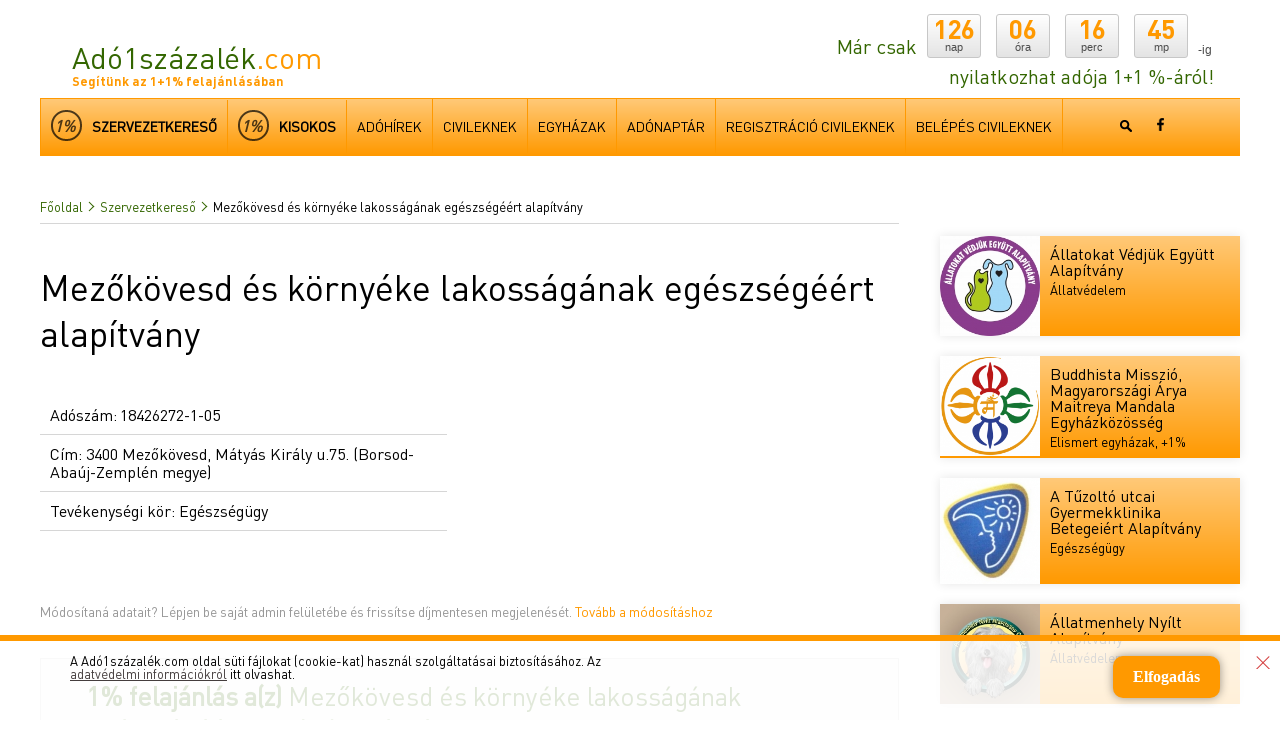

--- FILE ---
content_type: text/html; charset=utf-8
request_url: https://www.google.com/recaptcha/api2/aframe
body_size: 268
content:
<!DOCTYPE HTML><html><head><meta http-equiv="content-type" content="text/html; charset=UTF-8"></head><body><script nonce="eqxqOwKGHLnb8_3GUfj7Jg">/** Anti-fraud and anti-abuse applications only. See google.com/recaptcha */ try{var clients={'sodar':'https://pagead2.googlesyndication.com/pagead/sodar?'};window.addEventListener("message",function(a){try{if(a.source===window.parent){var b=JSON.parse(a.data);var c=clients[b['id']];if(c){var d=document.createElement('img');d.src=c+b['params']+'&rc='+(localStorage.getItem("rc::a")?sessionStorage.getItem("rc::b"):"");window.document.body.appendChild(d);sessionStorage.setItem("rc::e",parseInt(sessionStorage.getItem("rc::e")||0)+1);localStorage.setItem("rc::h",'1768405398689');}}}catch(b){}});window.parent.postMessage("_grecaptcha_ready", "*");}catch(b){}</script></body></html>

--- FILE ---
content_type: application/javascript
request_url: https://ado1szazalek.com/js/common.js
body_size: 1233
content:
var menuopened=false;
var menuxpos;
var responsivemenu=1144
var kepszel=$(window).width();

function setCookie(cname,cvalue,exdays) {
	var d = new Date();
	d.setTime(d.getTime()+(exdays*24*60*60*1000));
	var expires = "expires="+d.toGMTString();
	document.cookie = cname + "=" + cvalue + "; " + expires + "; path=/; domain=ado1szazalek.com; ";
} 

function getCookie(cname) {
	var name = cname + "=";
	var ca = document.cookie.split(';');
	for(var i=0; i<ca.length; i++) {
		  var c = ca[i].trim();
		  if (c.indexOf(name)==0) return c.substring(name.length,c.length);
	  }
	return "";
}

$(document).ready(function(){
/****************scroll up**********************/
			$(function () {
			$.scrollUp({
		        scrollName: 'scrollUp', // Element ID
		        scrollDistance: 300, // Distance from top/bottom before showing element (px)
		        scrollFrom: 'top', // 'top' or 'bottom'
		        scrollSpeed: 10, // Speed back to top (ms)
		        easingType: 'easeInOutQuad', // Scroll to top easing (see http://easings.net/)
		        animation: 'slide', // Fade, slide, none
		        animationInSpeed: 200, // Animation in speed (ms)
		        animationOutSpeed: 200, // Animation out speed (ms)
		        scrollText: '', // Text for element, can contain HTML
		        scrollTitle: false, // Set a custom <a> title if required. Defaults to scrollText
		        scrollImg: false, // Set true to use image
		        activeOverlay: false, // Set CSS color to display scrollUp active point, e.g '#00FFFF'
		        zIndex: 2147483647 // Z-Index for the overlay
			})
			})
/****************scroll up**********************/
	/******/
	kepszel=$(window).width();
	menuInit()
	
    $('header .opener').click( function(event) {
		event.stopPropagation();
	if(menuopened){
		menuopened=false;
		$('header nav').fadeOut(300)
		}else{
		menuopened=true;
		$('header nav').fadeIn(300)
			}
    });
	$("html").click(function(){
		
		if(menuopened && kepszel<responsivemenu){
			$('header nav').fadeOut(300)
		menuopened=false;
		}
		})
		$(".searc-textbox input[type='text']").click(function(event){
			event.stopPropagation()
			})
		$(".icons .fsearch").click(function(event){
			event.stopPropagation()
			})
			
	/********/
	beugrox=(-($(".beugro").width()+8))+"px"

	$(".beugro").css("right",beugrox)
	setTimeout(function(){ $(".beugro").animate({right:"0px"});}, 3000);
	
	$(".clos").click(function(event){
			$(".beugro").fadeOut(200);
			})
})
	
$(window).resize(function(){
	menuInit();
})
	
function menuInit() {
	
	kepszel=$(window).width()+20;
	
	if (kepszel<responsivemenu) {
		$('header nav').css("display","none");
		menuopened=false;
	} else {
		$('header nav').css("display","inline-block");
	}
	
}

var id = 1;
var timeout_layout_advertising_id = null;
var layout_advertising_bottom=getCookie("layout_advertising_bottom_"+id);

var ido_jelenjen_meg = 1;
var ido_tunjon_el = 20;
var megjelenes = 2;

function layout_advertising_bottom_show() {
	
	$('#layout_advertising_bottom').slideDown();
	
	//timeout_layout_advertising_id = window.setTimeout( "layout_advertising_bottom_close()", (ido_tunjon_el*1000) );
	 
}

function layout_advertising_bottom_close() {
	
	$('#layout_advertising_bottom').slideUp();	

}

function layout_advertising_bottom_elfogad() {
	
	$('#layout_advertising_bottom').slideUp();
	
	setCookie("layout_advertising_bottom_"+id,1,36500);

}

$(document).ready(function() {
						   
	if (layout_advertising_bottom!=1 || megjelenes==1) {
		/*
		$('#layout_advertising_bottom').bind('mouseover',function(event){
			window.clearTimeout(timeout_layout_advertising_id);
		});
	
		$('#layout_advertising_bottom').bind('mouseout',function(event){
			timeout_layout_advertising_id = window.setTimeout( "layout_advertising_bottom_close()", (ido_tunjon_el*1000) );
		}); 
		
		window.setTimeout( "layout_advertising_bottom_show()", (ido_jelenjen_meg*1000) );
		*/
		layout_advertising_bottom_show();
	}
	
});